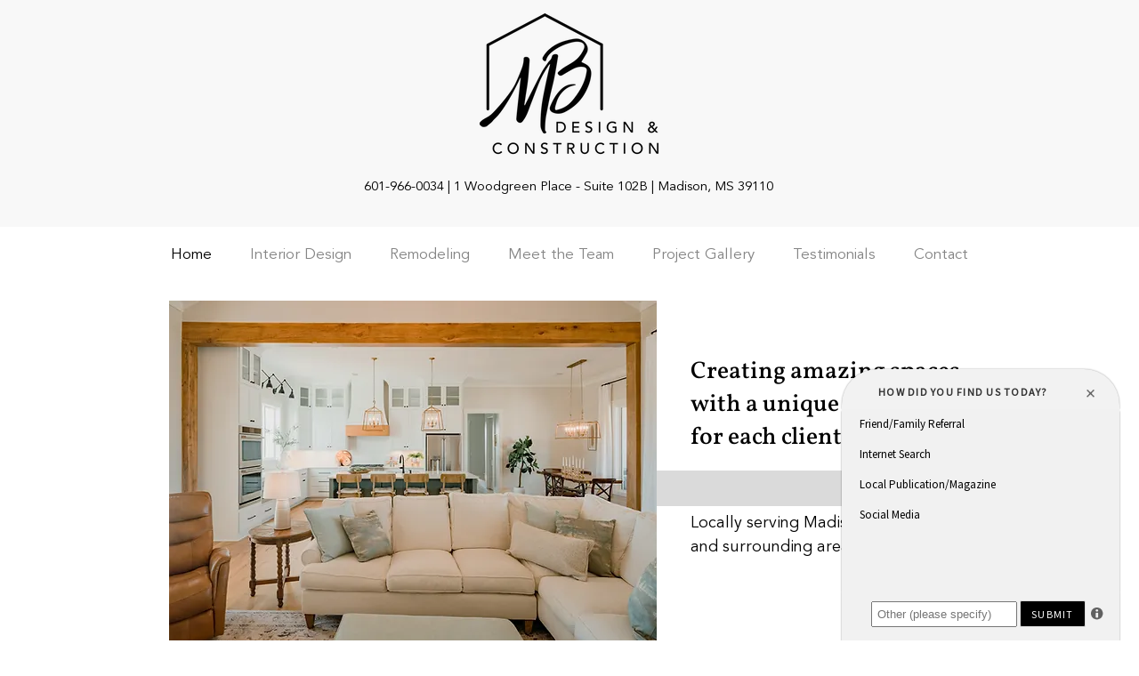

--- FILE ---
content_type: text/html; charset=UTF-8
request_url: https://www.siteminds.net/m/1.8/nx_proxy.php?action_request=a71&pid=Q5QzNB9N4&_=1769442721722
body_size: 284
content:

load_sitegreeter_qs_func({ "surveyopt": [  { "option" : "Friend/Family Referral", "option_value" : "50"},{ "option" : "Internet Search", "option_value" : "52"},{ "option" : "Local Publication/Magazine", "option_value" : "53"},{ "option" : "Social Media", "option_value" : "61"}, ]});

--- FILE ---
content_type: text/javascript; charset=UTF-8
request_url: https://www.siteminds.net/m/1.8/mind_jsn_chk_av.php?band_type=br&pid=Q5QzNB9N4&dr=undefined&pm=false&dw=NaN&dh=NaN&avname=undefined&avnum=undefined&ap=undefined&left_side=undefined&forcemob=undefined&opt_type=1&callback=0
body_size: 419
content:
avck_callback[0]({"pid":"118535","castIndex":"0","epid":"Q5QzNB9N4","ismobile":"false","should_play":true,"autoPlay":true,"divcontent":"<iframe height=\"315\" title=\"Survey: How did you find our site?\" frameborder=\"0\" src=\"\/\/www.siteminds.net\/m\/1.8\/br.php?&band_type=br&pid=Q5QzNB9N4&ismobile=false&dr=undefined&opt_type=1\" id=\"survey-frame\" allowtransparency=\"true\"><\/iframe>","survey_div_id":"vidID"})